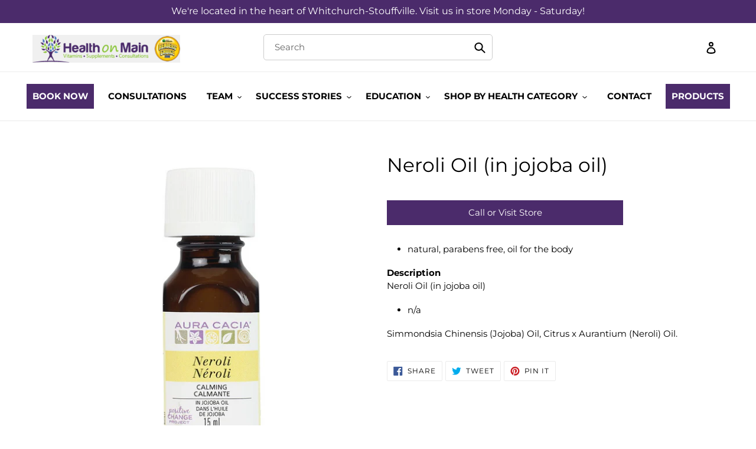

--- FILE ---
content_type: text/css
request_url: https://healthonmain.ca/cdn/shop/t/6/assets/custom-new.css?v=15379031948521909221667550511
body_size: 706
content:
.page-width.text-coool img{border-radius:100%;border:solid 2px #4b2b6b;padding:3px}.section-header h1{color:#90c946}.page-width.text-coool h3.h4 a{font-weight:600;color:#74aa41;font-size:20px}div#shopify-section-166357742350f15195 h2:after{content:"";display:block;height:1px;width:155px;text-indent:-9999px;border-top:2px solid #74aa41;position:relative;top:7px;margin:0}div#shopify-section-166357742350f15195 a.btn{border-radius:50px}div#shopify-section-166357742350f15195{background:#fbfbfb;padding:70px 0;margin-bottom:55px}.aaa img{max-width:50px;margin:auto;padding:8px}.aaa:nth-child(odd){margin-bottom:28px}.aaa{display:flex}.aaa span{display:flex;background:#74aa41;border-radius:85px;align-items:center;justify-content:center;vertical-align:middle;width:50px;height:50px;margin-right:14px}.ab .aaa h4{color:#000;font-weight:600;text-transform:uppercase}.ab .aaa p{color:#000}.ab .aaa h4:after{content:"";display:block;height:1px;width:75px;text-indent:-9999px;border-top:2px solid #74aa41;position:relative;top:7px;margin:0}table.main-table{box-shadow:0 5px 10px #0000000d;background:#fff}tr.table-headd{background:#4b2b6c;color:#fff;font-weight:800;vertical-align:middle}div#shopify-section-education-content,div#shopify-section-education-sec-content{padding:80px 0}div#shopify-section-education-content .grid__item,div#shopify-section-education-sec-content .grid__item{display:flex;justify-content:center;align-items:center}div#shopify-section-education-content .image-bar__item:before{content:"";position:absolute;left:-30px;right:0;bottom:30px;top:-30px;background:#8dc740;width:96%;z-index:-1}div#shopify-section-education-sec-content .image-bar__item:after{content:"";position:absolute;left:60px;right:0;top:-30px;background:#8dc740;width:96%;z-index:-1;height:inherit}div#shopify-section-education-sec-content .image-bar__item{width:50%;margin:30px}div#shopify-section-education-content .image-bar__item{position:relative;margin:30px;width:50%}div#shopify-section-education-content .edu_textt{padding-left:20px;width:50%}div#shopify-section-education-sec-content .edu_textt{padding-right:20px;width:50%}.edu_textt p{margin-bottom:44px}.edu_textt a{background-color:transparent;border:solid rgba(141,198,63,1) 1px!important;cursor:pointer!important;text-decoration:none!important;color:#8dc63f;padding:13px 49px!important}.edu_textt a:hover{background-color:#8dc63f;border-color:transparent;color:#fff!important}.edu_textt2{text-align:center;padding:30px;position:relative;top:-67px;background-color:#fff;margin:0 48px;border-top:4px solid #8dc740;border-radius:12px}div#shopify-section-content-flexpower-event .Rte{text-align:left!important}div#shopify-section-education-event-bottm{padding-bottom:0}.btn-text-fcs a{background-color:transparent;border:solid rgba(141,198,63,1) 1px!important;cursor:pointer!important;text-decoration:none!important;color:#8dc63f;padding:13px 49px!important}.btn-text-fcs a:hover{background-color:#8dc63f;border-color:transparent;color:#fff!important}.btn-text-fcs{text-align:center;margin-top:50px}.focus_edu_textt h2{color:#8dc63f;padding:15px 0;margin-bottom:0}.rich-text__heading--medium.text-center h2.h3{color:#8dc63f}div#shopify-section-team-page-content .grid__item{flex-direction:row-reverse}div#shopify-section-team-page-content .edu_textt,div#shopify-section-team-page-content-2 .edu_textt,div#shopify-section-team-second-bio .edu_textt,div#shopify-section-team-second-bio-2 .edu_textt{display:flex;justify-content:space-between;align-items:center}div#shopify-section-team-page-content .clite-img-txt,div#shopify-section-team-page-content-2 .clite-img-txt{width:68%}div#shopify-section-team-page-content .clite-img,div#shopify-section-team-page-content-2 .clite-img{width:30%}div#shopify-section-team-page-content .edu_textt h2,div#shopify-section-team-page-content-2 .edu_textt h2,div#shopify-section-team-second-bio .edu_textt h2,div#shopify-section-team-second-bio-2 .edu_textt h2{margin-bottom:10px;color:#74aa41}div#shopify-section-team-page-content .edu_textt p,div#shopify-section-team-page-content-2 .edu_textt p,div#shopify-section-team-second-bio .edu_textt p,div#shopify-section-team-second-bio-2 .edu_textt p{margin-bottom:10px}div#shopify-section-team-page-content,div#shopify-section-team-page-content-2,div#shopify-section-team-second-bio,div#shopify-section-team-second-bio-2{padding:80px 0}div#shopify-section-team-parts-divide .image-bar__item{height:700px!important}p.nutr{margin-bottom:10px}p.dare{padding-top:12px;margin:0 0 8px}p.secd a,p.nutr a{color:#8ec842}div#shopify-section-team-parts-divide{padding:80px 0}div#shopify-section-team-parts-divide .grid__item:nth-child(1){padding-right:10px}div#shopify-section-team-parts-divide .grid__item:nth-child(3){padding-left:10px}div#shopify-section-team-second-bio .clite-img-txt,div#shopify-section-team-second-bio-2 .clite-img-txt{width:70%}div#shopify-section-team-second-bio .clite-img,div#shopify-section-team-second-bio-2 .clite-img{width:28%;margin-right:34px}div#shopify-section-team-second-bio .edu_textt,div#shopify-section-team-second-bio-2 .edu_textt{flex-direction:row-reverse}@media only screen and (min-width: 750px){.edu_imgg-focus .image-bar__item{height:357px!important}div#shopify-section-focus-first .grid__item{width:47%;margin:10px 10px 30px}.focus-education_sec .grid.grid--no-gutters.image-bar.image-bar--medium{display:flex;flex-wrap:wrap;align-content:space-between;justify-content:center}.main-content{padding-bottom:50px}}@media only screen and (max-width: 767px){div#shopify-section-team-page-content .edu_textt,div#shopify-section-team-page-content-2 .edu_textt,div#shopify-section-team-second-bio .edu_textt,div#shopify-section-team-second-bio-2 .edu_textt{flex-direction:column-reverse}div#shopify-section-team-page-content .clite-img-txt,div#shopify-section-team-page-content-2 .clite-img-txt,div#shopify-section-team-page-content .clite-img,div#shopify-section-team-page-content-2 .clite-img,div#shopify-section-team-second-bio .clite-img-txt,div#shopify-section-team-second-bio .clite-img,div#shopify-section-team-second-bio-2 .clite-img-txt,div#shopify-section-team-second-bio-2 .clite-img{width:100%}div#shopify-section-team-page-content .clite-img,div#shopify-section-team-page-content-2 .clite-img,div#shopify-section-team-second-bio .clite-img,div#shopify-section-team-second-bio-2 .clite-img{width:100%;margin:auto;text-align:center}div#shopify-section-team-page-content .clite-img img,div#shopify-section-team-page-content-2 .clite-img img,div#shopify-section-team-second-bio .clite-img img,div#shopify-section-team-second-bio-2 .clite-img img{max-width:330px}div#shopify-section-team-page-content .image-bar__item,div#shopify-section-team-page-content-2 .image-bar__item,div#shopify-section-team-second-bio .image-bar__item,div#shopify-section-team-second-bio-2 .image-bar__item{width:100%}div#shopify-section-166357742350f15195 .custom-content{display:block}div#shopify-section-166357742350f15195 .custom__item{width:100%}div#shopify-section-education-content .grid__item{display:block}div#shopify-section-education-sec-content .grid__item{display:flex!important;flex-direction:column}div#shopify-section-education-sec-content .edu_textt{order:2!important}div#shopify-section-education-sec-content{padding-bottom:15px!important}.edu_imgg-sec .image-bar{max-width:100%}div#shopify-section-education-content .image-bar__item{width:100%;margin:0}div#shopify-section-education-content .edu_textt{width:100%;padding:20px 0 30px}div#shopify-section-education-content,div#shopify-section-education-sec-content{padding:40px 0 80px}div#shopify-section-education-sec-content .edu_textt{width:100%;padding:20px 0 30px}div#shopify-section-education-sec-content .image-bar__item{width:100%;margin:0}.edu_imgg .image-bar{max-width:100%}.edu_textt2{margin:0 20px}div#shopify-section-education-rich-seminar-content{padding-top:0}}@media only screen and (min-width: 320px) and (max-width: 600px){div#shopify-section-team-page-content .clite-img img,div#shopify-section-team-page-content-2 .clite-img img,div#shopify-section-team-second-bio .clite-img img,div#shopify-section-team-second-bio-2 .clite-img img{max-width:270px}}
/*# sourceMappingURL=/cdn/shop/t/6/assets/custom-new.css.map?v=15379031948521909221667550511 */
